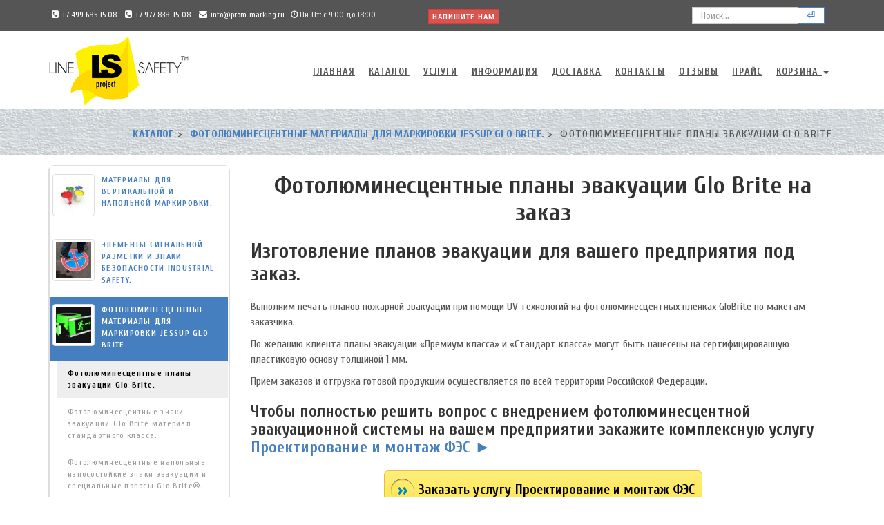

--- FILE ---
content_type: text/html; charset=UTF-8
request_url: https://prom-marking.ru/catalog/fes/fotolyuminesczentnyie-planyi-evakuaczii/
body_size: 13774
content:
<!DOCTYPE html>
<html lang="ru">
<head>
    <meta charset="UTF-8">
<meta name="robots" content="all">
<meta name="googlebot" content="all">
<meta name="viewport" content="width=device-width, initial-scale=1">
<meta name="description" content="Фотолюминесцентные планы эвакуации на высококачественном материале Glo Brite. Соответствуют требованиям ГОСТ. Изготовление на заказ. Интернет-магазин. Низкие цены. Доставка по Москве, МО и России.">
<meta name="keywords" content="Фотолюминесцентные планы эвакуации Glo Brite."> 
<meta name="author" content="Магазин материалов для маркировки – https://prom-marking.ru/">

<base href="https://prom-marking.ru/" />
<title>Планы эвакуации фотолюминесцентные Glo Brite изготовление на заказ</title>
<link href="//fonts.googleapis.com/css?family=Cuprum:400,400italic,700,700italic&amp;subset=cyrillic,latin" rel="stylesheet" type="text/css">
<link href='//fonts.googleapis.com/css?family=Roboto:400,100,100italic,300,300italic,500,700,800' rel='stylesheet' type='text/css'>
<link href="//fonts.googleapis.com/icon?family=Material+Icons" rel="stylesheet">

<link rel="stylesheet" href="/assets/components/fontawesome/4.3.0/css/font-awesome.min.css">
<link rel="stylesheet" href="css/bootstrap.min.css">
<link href="css/animate.css" rel="stylesheet">
<link href="css/style.blue.css" rel="stylesheet" id="theme-stylesheet">
<link href="css/jquery.fancybox.css" rel="stylesheet">
<link href="css/theme.css" rel="stylesheet">
<link href="css/jquery.carousel-3d.default.css" rel="stylesheet">
<!--<link href="css/blue.css" rel="stylesheet">-->

<!-- owl carousel css -->
<link href="css/owl.carousel.css" rel="stylesheet">
<link href="css/owl.theme.css" rel="stylesheet">
<link href="css/custom.css?v=210713-1" rel="stylesheet">

<!-- Responsivity for older IE -->
<!--[if lt IE 9]>
    <script src="https://oss.maxcdn.com/html5shiv/3.7.2/html5shiv.min.js"></script>
    <script src="https://oss.maxcdn.com/respond/1.4.2/respond.min.js"></script>
<![endif]-->

<!-- Favicon and apple touch icons-->
<link rel="shortcut icon" href="favicon.ico" type="image/x-icon" />
<link rel="apple-touch-icon" href="img/apple-touch-icon.png" />
<link rel="apple-touch-icon" sizes="57x57" href="img/apple-touch-icon-57x57.png" />
<link rel="apple-touch-icon" sizes="72x72" href="img/apple-touch-icon-72x72.png" />
<link rel="apple-touch-icon" sizes="76x76" href="img/apple-touch-icon-76x76.png" />
<link rel="apple-touch-icon" sizes="114x114" href="img/apple-touch-icon-114x114.png" />
<link rel="apple-touch-icon" sizes="120x120" href="img/apple-touch-icon-120x120.png" />
<link rel="apple-touch-icon" sizes="144x144" href="img/apple-touch-icon-144x144.png" />
<link rel="apple-touch-icon" sizes="152x152" href="img/apple-touch-icon-152x152.png" />
<link rel="canonical" href="https://prom-marking.ru/catalog/fes/fotolyuminesczentnyie-planyi-evakuaczii/"/>

<meta name="robots" content="all">
<meta name="googlebot" content="all">

<meta property="og:title" content="Планы эвакуации фотолюминесцентные Glo Brite изготовление на заказ">
<meta property="og:type" content="article">
<meta property="og:image" content="https://prom-marking.ru/images/10.gif">
<meta property="og:site_name" content="Магазин материалов для маркировки">
<meta property="og:locale" content="ru_RU">
<meta property="og:description" content="Фотолюминесцентные планы эвакуации на высококачественном материале Glo Brite. Соответствуют требованиям ГОСТ. Изготовление на заказ. Интернет-магазин. Низкие цены. Доставка по Москве, МО и России.">
<meta property="og:url" content="https://prom-marking.ru/catalog/fes/fotolyuminesczentnyie-planyi-evakuaczii/">

<script async src='https://www.google.com/recaptcha/api.js'></script>

<!-- Global site tag (gtag.js) - Google Analytics -->
<script async src="https://www.googletagmanager.com/gtag/js?id=G-QFBMZT1DVD"></script>
<script>
  window.dataLayer = window.dataLayer || [];
  function gtag(){ dataLayer.push(arguments); }
  gtag('js', new Date());

  gtag('config', 'G-QFBMZT1DVD');
</script>

<script type="application/ld+json">
{
 "@context": "http://schema.org",
 "@type": "BreadcrumbList",
 "itemListElement":
[ {
   "@type": "ListItem",
   "position": 1,
   "name": "Главная",
   "item": "https://prom-marking.ru/index.html"
 },
{
   "@type": "ListItem",
   "position": 2,
   "name": "Каталог",
   "item": "https://prom-marking.ru/catalog/"
 },
{
   "@type": "ListItem",
   "position": 3,
   "name": "Фотолюминесцентные материалы для маркировки Jessup Glo Brite.",
   "item": "https://prom-marking.ru/catalog/fes/"
 },
{
   "@type": "ListItem",
   "position": 4,
   "name": "Фотолюминесцентные планы эвакуации Glo Brite.",
   "item": "https://prom-marking.ru/catalog/fes/fotolyuminesczentnyie-planyi-evakuaczii/"
 } ]
}
</script>







<link rel="stylesheet" href="/assets/components/minishop2/css/web/default.css?v=d62e73368c" type="text/css" />
<script type="text/javascript">miniShop2Config = {"cssUrl":"\/assets\/components\/minishop2\/css\/web\/","jsUrl":"\/assets\/components\/minishop2\/js\/web\/","actionUrl":"\/assets\/components\/minishop2\/action.php","ctx":"web","close_all_message":"\u0437\u0430\u043a\u0440\u044b\u0442\u044c \u0432\u0441\u0435","price_format":[2,"."," "],"price_format_no_zeros":true,"weight_format":[3,"."," "],"weight_format_no_zeros":true};</script>
<link rel="stylesheet" href="/assets/components/msoptionsprice/css/web/default.css?v=6e4d06b7" type="text/css" />
<script type="text/javascript">msOptionsPriceConfig={"assetsBaseUrl":"\/assets\/","assetsUrl":"\/assets\/components\/msoptionsprice\/","actionUrl":"\/assets\/components\/msoptionsprice\/action.php","allow_zero_cost":false,"allow_zero_old_cost":true,"allow_zero_mass":false,"allow_zero_article":false,"allow_zero_count":false,"allow_remains":false,"miniShop2":{"version":"2.5.0-pl"},"ctx":"web","version":"2.5.20-beta"};</script>
<link rel="canonical" href="https://prom-marking.ru/catalog/fes/fotolyuminesczentnyie-planyi-evakuaczii/"/>
</head>
<body>
    <div id="all">
        <header>
            <div id="top">
    <div class="container">
        <div class="row">
            <div class="col-sm-7 contact">
                <p class="hidden-sm hidden-xs">
                    <a href="tel:+7 499 685 15 08"><i class="fa fa-phone-square"></i>+7 499 685 15 08</a>&nbsp;
                    <a href="tel:+7 977 838-15-08"><i class="fa fa-phone-square"></i>+7 977 838-15-08</a>&nbsp;
                    <a href="&#x6d;&#x61;&#x69;&#108;t&#x6f;&#58;&#x69;&#110;&#102;&#x6f;&#x40;&#112;&#x72;&#x6f;&#x6d;&#45;&#109;a&#114;&#107;&#x69;&#x6e;&#103;&#x2e;&#114;&#x75;"><i class="fa fa-envelope"></i>&#105;&#110;&#102;&#x6f;&#x40;&#112;&#114;&#111;&#x6d;&#x2d;&#x6d;&#x61;&#x72;&#x6b;&#x69;&#x6e;&#103;&#x2e;&#114;&#117;</a>
                    &nbsp;&nbsp;<i class="fa fa-clock-o"></i>&nbsp;Пн-Пт: с 9:00 до 18:00
                    &nbsp;&nbsp;<a href="contacts.html#map" class="btn btn-danger btn-xs pull-right">Напишите нам</a>
                </p>
                <p class="hidden-md hidden-lg">
                    <a href="contacts.html" data-animate-hover="pulse"><i class="fa fa-phone-square"></i></a>  
                    <a href="&#x6d;&#97;i&#x6c;&#116;&#x6f;:i&#x6e;&#102;&#x6f;&#64;&#112;&#114;&#x6f;&#x6d;&#45;&#109;&#97;&#114;&#x6b;&#105;&#110;&#103;.&#114;&#x75;" data-animate-hover="pulse"><i class="fa fa-envelope"></i></a>
                </p>
            </div>
            <div class="col-sm-5">
                <form class="navbar-form pull-right top_search" role="search" method='get' action="search-results.html">
                    <div class="input-group">
                        <input type="text" class="form-control" placeholder="Поиск..." name="search" >
                        <input type="hidden" name="id" value="602">
                        <span class="input-group-btn">
                            <button type="submit" class="btn btn-template-main">⏎</button>
                        </span>
                    </div>
                </form>
            </div>
        </div>
    </div>
</div>

            <div class="navbar-affixed-top" data-spy="affix" data-offset-top="200">
    <div class="navbar navbar-default yamm" role="navigation" id="navbar">
        <div class="container">
            <div class="navbar-header">
                <a class="navbar-brand home" href="index.html">
                    <img src="img/line-safety-logo-tm.png" alt="Магазин материалов для маркировки logo" class="hidden-xs hidden-sm biglogo">
                    <!-- <img src="images/LS-xmas.png" alt="Магазин материалов для маркировки logo" class="hidden-xs hidden-sm biglogo"> -->
                    <img src="images/logo-small.png" alt="Магазин материалов для маркировки logo" class="visible-xs visible-sm"><span class="sr-only">Universal - go to homepage</span>
                </a>
                <div class="navbar-buttons">
                    <button type="button" class="navbar-toggle btn-template-main" data-toggle="collapse" data-target="#navigation">
                        Меню
                        <i class="fa fa-align-justify"></i>
                    </button>
                </div>
            </div><!--/.navbar-header -->
            
            <div class="navbar-collapse collapse" id="navigation">
                <ul class="nav navbar-nav navbar-right">
                    <li class=""><a href="/">Главная</a></li>
                    <li class=""><a href="catalog/" title="Средства для маркировки складов и помещений: полный каталог" >Каталог</a></li>
                    <li class=""><a href="uslugi/">Услуги</a></li>
                    <li class=""><a href="informacziya/">Информация</a></li>
                    <li class=""><a href="informacziya/delivery.html">Доставка</a></li>
                    <!-- <li class=""><a href="informacziya/delivery.html">Доставка</a></li> -->
                    <!--<li class=""><a href="informacziya/news/">Новости</a></li>-->
                    <li class=""><a href="contacts.html">Контакты</a></li>
                    <li class=""><a href="reviews/">Отзывы</a></li>
                    <!--<li class=""><a href="informacziya/vakansii.html">Вакансии</a></li>-->
                    <li class=""><a href="prajs.html">Прайс</a></li>
                    <li class=" dropdown use-yamm yamm-fw">
                        <a class="dropdown-toggle" data-toggle="dropdown" aria-expanded="false" href="cart.html">
                            <span class="badge ms2_total_count"></span>
                            Корзина
                            <b class="caret"></b>
                        </a>
                        <ul class="dropdown-menu">
                            <li>
                                <div class="yamm-content">
                                    <div class="row">
                                        <div class="col-sm-6">
                                            <img class="img img-responsive" src="images/shopping-cart-with-bulk-boxes.jpg" alt="Корзина покупок">
                                        </div>
                                        <div class="col-sm-6">
                                            <div id="msMiniCart" >
	<div class="empty">
		<p class="h5"><i class="glyphicon glyphicon-shopping-cart"></i> Корзина</p>
		Вы еще ничего не выбрали
	</div>
	<div class="not_empty">
		<p class="h5"><i class="glyphicon glyphicon-shopping-cart"></i> Корзина</p>
		Всего товаров:: <strong class="ms2_total_count">0</strong> шт.,
		на сумму:: <strong class="ms2_total_cost">0</strong> руб.
	</div>
</div>
                                            <hr />
                                            <a href="cart.html" class="btn btn-block btn-danger color-white">
                                                Перейти к оформлению заказа
                                            </a>
                                        </div>
                                    </div>
                                    
                                </div>
                            </li>
                        </ul>
                    </li>
                </ul>
            </div><!--/.nav-collapse -->
        </div>
    </div>
    <!-- /#navbar -->
</div>


        </header>
        
        <div id="heading-breadcrumbs">
    <div class="container">
        <div class="row">
            <div class="col-xs-12">
                    <ul class="breadcrumb"><li><a href="catalog/">Каталог</a></li><li><a href="catalog/fes/">Фотолюминесцентные материалы для маркировки Jessup Glo Brite.</a></li><li>Фотолюминесцентные планы эвакуации Glo Brite.</li></div>
                </div>
            
        </div>
    </div>
</div>
        <div id="content">
            <div class="container">
                <div class="row">
                    <div class="col-sm-9 col-md-push-3"><!-- *** RIGHT COLUMN ***_________________________________________________________ -->
                        
                        <h1 class="text-center" title="Фотолюминесцентные планы эвакуации Glo Brite.">Фотолюминесцентные планы эвакуации Glo Brite на заказ</h1>
                        
                        
                        
                        
                        
                        
                        <h2>Изготовление планов эвакуации для вашего предприятия под заказ.</h2>
<p>Выполним печать планов пожарной эвакуации при помощи UV технологий на фотолюминесцентных пленках GloBrite по макетам заказчика.</p>
<p>По желанию клиента планы эвакуации «Премиум класса» и «Стандарт класса» могут быть нанесены на сертифицированную пластиковую основу толщиной 1 мм.</p>
<p>Прием заказов и отгрузка готовой продукции осуществляется по всей территории Российской Федерации.</p>
<h3>Чтобы полностью решить вопрос с внедрением фотолюминесцентной эвакуационной системы на вашем предприятии закажите комплексную услугу<br /><a title="Проектирование и монтаж ФЭС" href="uslugi/proektirovanie-i-montazh-fes.html" target="_blank">Проектирование и монтаж ФЭС ►</a></h3>
<p style="text-align: center;"><a class="btn btn-yellow" title="Проектирование и монтаж ФЭС" href="uslugi/proektirovanie-i-montazh-fes.html" target="_blank">Заказать услугу Проектирование и монтаж ФЭС</a></p>
                        
                        
                        
                        
                        
                        <div class="col-md-4 col-sm-6 ms2_product">
    <div class="product">
        <div class="image">
            <a href="catalog/fes/fotolyuminesczentnyie-planyi-evakuaczii/fotolyuminesczentnyij-plan-standartnyij-klass.html" title="Фотолюминесцентные планы эвакуации на материале Glo Brite® 7560RU-S. Стандартный класс">
                <img src="/assets/components/phpthumbof/cache/7560rus.4f589f4779bbac7a229dfb925fa3196a.webp" class="img img-responsive center-block" alt="Купить Фотолюминесцентные планы эвакуации на материале Glo Brite® 7560RU-S. Стандартный класс" title="Купить Фотолюминесцентные планы эвакуации на материале Glo Brite® 7560RU-S. Стандартный класс" />
            </a>
        </div>
        <div class="text">
            <form method="post" class="msoptionsprice-product ms2_form form-horizontal deal_art_624">
                <div class="well well-sm good-title same_height">
                    <div class="label label-primary articul">
                        Арт:&nbsp;<span class="msoptionsprice-article msoptionsprice-624">7560RU-S-1</span>
                    </div>
                    
                    <a href="catalog/fes/fotolyuminesczentnyie-planyi-evakuaczii/fotolyuminesczentnyij-plan-standartnyij-klass.html" style="margin-bottom: 10px;"><span class="h5 msoptionsprice-name msoptionsprice-624">Фотолюминесцентные планы эвакуации на материале Glo Brite® 7560RU-S. Стандартный класс</span></a>  
                    <div class="good-info">
                        <p class="h1 good-popover text-warning " 
                            data-content="Фотолюминесцентные планы эвакуации на материале Glo Brite&reg; (срок службы 10 лет) Стандартный класс из высококачественных материалов. Соответствует требованиям ГОСТ P 12.4.026-2001, P12.2143-2009." 
                            rel="popover" 
                            data-container="body"
                            data-placement="bottom"> 
                            <span class="glyphicon glyphicon-info-sign text-muted" aria-hidden="true"></span>                        
                        </p>
                    </div>
                </div>

		        <div class="form-group row align-items-center">
        <label class="col-6 col-md-3 text-right text-md-left col-form-label" for="option_color">Цвет:</label>
        <div class="col-6 col-md-9">
            <select name="options[color]" class="form-control col-md-6" id="option_color">
                <option value="фотолюминесцентный">фотолюминесцентный</option>            </select>
        </div>
    </div>
    <div class="form-group row align-items-center">
        <label class="col-6 col-md-3 text-right text-md-left col-form-label" for="option_size">Размер:</label>
        <div class="col-6 col-md-9">
            <select name="options[size]" class="form-control col-md-6" id="option_size">
                <option value="400 х 300 мм">400 х 300 мм</option><option value="600 х 400 мм">600 х 400 мм</option>            </select>
        </div>
    </div>
    			<div class="form-group form-inline">
    				<label class="col-sm-3 control-label" for="price-for-624">
    				    Цена:<br /><span style="font-size: 7px;">с НДС-20%</span>
    				</label>
    				<div class="col-sm-9 text-left">
    			        <strong class="form-control">
        			        <span id="price-for-624" class="msop2 msoptionsprice-cost msoptionsprice-624 product-624" title="Цена на Фотолюминесцентные планы эвакуации на материале Glo Brite® 7560RU-S. Стандартный класс">1 419</span> руб.
        			    </strong>
        			    
    				</div>
    			</div>

    			<div class="row">
    			    <div class="col-xs-8">
    			        <button class="btn btn-danger btn-block submitter" gid="624" type="submit" name="ms2_action" value="cart/add">
        			        Купить
        			    </button>    
    			    </div>
    			    <div class="col-xs-4">
                        <input class="form-control" type="number" name="count" value="1" min="1" step="1" title="Количество товара для заказа" />
    			    </div>
    			</div>
    			<input type="hidden" name="id" value="624">
            </form>
        </div>
        
        <div class="ribbon sale" title="Часто покупают: Фотолюминесцентные планы эвакуации на материале Glo Brite® 7560RU-S. Стандартный класс">
                <div class="theribbon"><small><small>Популярный</small></small></div>
                <div class="ribbon-background"></div>
            </div>
        
        
    </div>   
</div>
<div class="col-md-4 col-sm-6 ms2_product">
    <div class="product">
        <div class="image">
            <a href="catalog/fes/fotolyuminesczentnyie-planyi-evakuaczii/ehvakuacii-glo-brite-standart-plastik.html" title="Фотолюминесцентные планы эвакуации на материале Glo Brite® 7560TF стандарт пластик.">
                <img src="/assets/components/phpthumbof/cache/7560rutf.0e40bf676b57ec59d4e09d79e11af2b6.webp" class="img img-responsive center-block" alt="Купить Фотолюминесцентные планы эвакуации на материале Glo Brite® 7560TF стандарт пластик." title="Купить Фотолюминесцентные планы эвакуации на материале Glo Brite® 7560TF стандарт пластик." />
            </a>
        </div>
        <div class="text">
            <form method="post" class="msoptionsprice-product ms2_form form-horizontal deal_art_626">
                <div class="well well-sm good-title same_height">
                    <div class="label label-primary articul">
                        Арт:&nbsp;<span class="msoptionsprice-article msoptionsprice-626">7560RU-SP-1</span>
                    </div>
                    
                    <a href="catalog/fes/fotolyuminesczentnyie-planyi-evakuaczii/ehvakuacii-glo-brite-standart-plastik.html" style="margin-bottom: 10px;"><span class="h5 msoptionsprice-name msoptionsprice-626">Фотолюминесцентные планы эвакуации на материале Glo Brite® 7560TF стандарт пластик.</span></a>  
                    <div class="good-info">
                        <p class="h1 good-popover text-warning " 
                            data-content="Фотолюминесцентные планы эвакуации на материале Glo Brite&reg; Стандартный пластик из высококачественных материалов с подложкой из сертифицированного пластика. (срок службы 10 лет) Соответствует требованиям ГОСТ P 12.4.026-2001, P12.2143-2009." 
                            rel="popover" 
                            data-container="body"
                            data-placement="bottom"> 
                            <span class="glyphicon glyphicon-info-sign text-muted" aria-hidden="true"></span>                        
                        </p>
                    </div>
                </div>

		        <div class="form-group row align-items-center">
        <label class="col-6 col-md-3 text-right text-md-left col-form-label" for="option_color">Цвет:</label>
        <div class="col-6 col-md-9">
            <select name="options[color]" class="form-control col-md-6" id="option_color">
                <option value="фотолюминесцентный">фотолюминесцентный</option>            </select>
        </div>
    </div>
    <div class="form-group row align-items-center">
        <label class="col-6 col-md-3 text-right text-md-left col-form-label" for="option_size">Размер:</label>
        <div class="col-6 col-md-9">
            <select name="options[size]" class="form-control col-md-6" id="option_size">
                <option value="400 х 300 мм">400 х 300 мм</option><option value="600 х 400 мм">600 х 400 мм</option>            </select>
        </div>
    </div>
    			<div class="form-group form-inline">
    				<label class="col-sm-3 control-label" for="price-for-626">
    				    Цена:<br /><span style="font-size: 7px;">с НДС-20%</span>
    				</label>
    				<div class="col-sm-9 text-left">
    			        <strong class="form-control">
        			        <span id="price-for-626" class="msop2 msoptionsprice-cost msoptionsprice-626 product-626" title="Цена на Фотолюминесцентные планы эвакуации на материале Glo Brite® 7560TF стандарт пластик.">1 897</span> руб.
        			    </strong>
        			    
    				</div>
    			</div>

    			<div class="row">
    			    <div class="col-xs-8">
    			        <button class="btn btn-danger btn-block submitter" gid="626" type="submit" name="ms2_action" value="cart/add">
        			        Купить
        			    </button>    
    			    </div>
    			    <div class="col-xs-4">
                        <input class="form-control" type="number" name="count" value="1" min="1" step="1" title="Количество товара для заказа" />
    			    </div>
    			</div>
    			<input type="hidden" name="id" value="626">
            </form>
        </div>
        
        
        
    </div>   
</div>

<ul class="pagination"></ul>
<p><img src="images/GB2.jpg" alt="Купить фотолюминесцентные планы эвакуации Glo Brite." width="100%" /></p>

                        <div class="clearfix"></div>
                        
                        <p style="text-align: center;"><a class="btn btn-yellow-right" title="Проектирование и монтаж ФЭС" href="uslugi/proektirovanie-i-montazh-fes.html" target="_blank">Закажите услугу Проектирование и монтаж ФЭС</a></p>
                        <p class="h3 my-3">Ответы на часто задаваемые вопросы (FAQ).</p>
<div class="accordion md-accordion panel-group" id="accordion-faq" role="tablist" aria-multiselectable="true">
<div class="card panel panel-default shadowed with-border" itemscope itemtype="http://schema.org/Question">
    <div class="card-header panel-heading" role="tab" id="heading-1">
        <div class="panel-title">
            <a data-toggle="collapse" data-parent="#accordion-faq" href="#collapse-1" aria-expanded="true" aria-controls="collapse-1">
                <p class="h4 my-0" itemprop="name">
                  Сколько необходимо планов эвакуации на этаж? <i class="fa fa-angle-down rotate-icon"></i>
                </p>
            </a>    
        </div>
      
    </div>

    <div id="collapse-1" class="collapse panel-collapse" role="tabpanel" aria-labelledby="heading-1"
      data-parent="#accordion-faq">
      <div class="card-body panel-body" itemprop="acceptedAnswer" itemscope itemtype="http://schema.org/Answer">
        <p>В ГОСТ Р 12.2.143-2009 и других нормативных документах по пожарной безопасности нет конкретных норм по количеству планов на этаж или помещение.</p>
<p>Специалисты рекомендуют размещать несколько планов эвакуации в зависимости от площади помещения и длины этажных коридоров. Так чтобы их было видно с любой точки.<br /> Также в местах выхода на этаж с лестниц или из лифтов, тогда работники обратят на них свое внимание и в случае пожара будут знать где они находятся.</p>
<p style="padding-left: 30px;"><em>Анастасия – специалист компании Line Safety™.</em></p>
      </div>
    </div>

</div><div class="card panel panel-default shadowed with-border" itemscope itemtype="http://schema.org/Question">
    <div class="card-header panel-heading" role="tab" id="heading-2">
        <div class="panel-title">
            <a data-toggle="collapse" data-parent="#accordion-faq" href="#collapse-2" aria-expanded="true" aria-controls="collapse-2">
                <p class="h4 my-0" itemprop="name">
                  Должны ли планы эвакуации быть в рамке, и под стеклом? <i class="fa fa-angle-down rotate-icon"></i>
                </p>
            </a>    
        </div>
      
    </div>

    <div id="collapse-2" class="collapse panel-collapse" role="tabpanel" aria-labelledby="heading-2"
      data-parent="#accordion-faq">
      <div class="card-body panel-body" itemprop="acceptedAnswer" itemscope itemtype="http://schema.org/Answer">
        <p>Размещение планов эвакуации под стеклом, категорически запрещено, также, как и их ламинирование.</p>
<p>Мы не рекомендуем устанавливать планы эвакуации в рамках<br /> и предлагаем более эффективное решение – планы на прочной пленке с самоклеящимся слоем.<br /> Это выгодно по цене и вы сможете установить их самостоятельно.</p>
<p>Если стена неровная план можно наклеить на любой пластик и прикрепить с помощью дюбелей.</p>
<p style="padding-left: 30px;"><em>Дмитрий – специалист компании Line Safety™.</em></p>
      </div>
    </div>

</div>
</div>
                        
                    </div><!-- /.col-md-9 --><!-- *** RIGHT COLUMN END *** -->
                    <div class="col-sm-3 col-md-pull-9"><!-- *** LEFT COLUMN ***_________________________________________________________ -->
                        <div class="bordered">
    
    <div class="panel panel-default sidebar-menu">
        <!--<a href="http://line-safety.biz/news/vyistavka-cemat-russia.html"><img style="margin-bottom: 20px;" class="img-thumbnail col-xs-12" src="images/2017/cemat-sq.gif" alt="Баннер выставки СеМАТ"></a>-->
        <!--<a href="popup.html"><img style="margin-bottom: 20px;" class="img-thumbnail col-xs-12" src="images/2017/cemat-sq.gif" alt="Баннер выставки СеМАТ"></a>-->
        <div class="clearfix"></div>
        <div class="panel-body" id="left_menu">
            <ul class="nav nav-pills nav-stacked category-menu outerClass"><li class="first">
    <a  href="catalog/materialyi-dlya-sozdaniya-markirovki/"  ">
        <div class="row">
            <div class="col-xs-3 padding-left-3">
                <img class="img img-thumbnail img-responsive" src="/assets/components/phpthumbof/cache/kraska1.5a527a68fe64ae58d5555691d8d06448.jpg" title="Материалы для сигнальной разметки складов и производственных помещений" alt="Материалы для вертикальной и напольной маркировки.">
            </div>
            <div class="col-xs-9 menutext">Материалы для вертикальной и напольной маркировки.</div>
        </div>
    </a>
    
    
    
    
</li><li>
    <a  href="catalog/elementi-signalnoy-razmetki/"  ">
        <div class="row">
            <div class="col-xs-3 padding-left-3">
                <img class="img img-thumbnail img-responsive" src="/assets/components/phpthumbof/cache/AA5-1.5a527a68fe64ae58d5555691d8d06448.jpg" title="Элементы и знаки безопасности обозначения опасных зон Industrial Safety®" alt="Элементы сигнальной разметки и знаки безопасности Industrial Safety.">
            </div>
            <div class="col-xs-9 menutext">Элементы сигнальной разметки и знаки безопасности Industrial Safety.</div>
        </div>
    </a>
    
    
    
    
</li><li class="active">
    <a  href="catalog/fes/"  ">
        <div class="row">
            <div class="col-xs-3 padding-left-3">
                <img class="img img-thumbnail img-responsive" src="/assets/components/phpthumbof/cache/2.f35d8d423afca6230b9970e6d1b2d368.gif" title="Фотолюминесцентные материалы для маркировки и разметки Jessup Glo Brite" alt="Фотолюминесцентные материалы для маркировки Jessup Glo Brite.">
            </div>
            <div class="col-xs-9 menutext">Фотолюминесцентные материалы для маркировки Jessup Glo Brite.</div>
        </div>
    </a>
    
    
    
    
        <ul class="nav nav-pills nav-stacked category-menu outerClass"><li class="first active">
    <a class="active_menu_item1" href="catalog/fes/fotolyuminesczentnyie-planyi-evakuaczii/" >
        Фотолюминесцентные планы эвакуации Glo Brite.
    </a>
    
    
    
        
    
    
</li><li>
    <a  href="catalog/fes/fotolyuminesczentnyie-znaki-evakuaczii-glo-brite-material-standartnogo-klassa/" >
        Фотолюминесцентные знаки эвакуации Glo Brite материал стандартного класса.
    </a>
    
    
    
    
</li><li>
    <a  href="catalog/fes/fotolyuminesczentnyie-napolnyie-iznosostojkie-znaki-evakuaczii-i-speczialnyie-polosyi-glo-brite/" >
        Фотолюминесцентные напольные износостойкие знаки эвакуации и специальные полосы Glo Brite®.
    </a>
    
    
    
    
</li><li>
    <a  href="catalog/fes/fotolyuminesczentnyie-znaki-evakuaczii-glo-brite-premium-klass/" >
        Фотолюминесцентные знаки эвакуации Glo Brite Стандарт пластик.
    </a>
    
    
    
    
</li><li>
    <a  href="catalog/fes/fotolyuminesczentnyie-znaki-pozharnoj-bezopasnosti-glo-brite®/" >
        Фотолюминесцентные знаки пожарной безопасности Glo Brite стандартного класса.
    </a>
    
    
    
    
</li><li>
    <a  href="catalog/fes/fotolyuminesczentnyie-znaki-evakuaczii-glo-brite-standart-plastik/" >
        Фотолюминесцентные знаки пожарной безопасности Glo Brite – материал сертифицированный пластик 1,0 мм.
    </a>
    
    
    
    
</li><li>
    <a  href="catalog/fes/fotolyuminesczentnyie-znaki-pozharnoj-bezopasnosti-glo-brite-material-premium/" >
        Фотолюминесцентные таблички с указанием способа открытия дверей Glo Brite – материал премиум класса.
    </a>
    
    
    
    
</li><li>
    <a  href="catalog/fes/fotolyuminesczentnyie-lentyi-glo-brite/" >
        Фотолюминесцентные ленты Glo Brite.
    </a>
    
    
    
    
</li><li class="last">
    <a  href="catalog/fes/aksessuary-dlya-ustanovki-ehlementov-fes-glo-brite/" >
        Аксессуары для установки элементов ФЭС Glo Brite.
    </a>
    
    
    
    
</li></ul>
    
</li><li>
    <a  href="catalog/fotolyuminesczentnyie-materialyi-dlya-markirovki-ekonom/"  ">
        <div class="row">
            <div class="col-xs-3 padding-left-3">
                <img class="img img-thumbnail img-responsive" src="/assets/components/phpthumbof/cache/015_big.be960ad3e2c871f9ba254501759803d3.jpg" title="Фотолюминесцентные материалы для создания ФЭС эконом" alt="Фотолюминесцентные материалы для создания ФЭС эконом.">
            </div>
            <div class="col-xs-9 menutext">Фотолюминесцентные материалы для создания ФЭС эконом.</div>
        </div>
    </a>
    
    
    
    
</li><li>
    <a  href="catalog/preduprezhdayushhie-zashhitnyie-profili/"  ">
        <div class="row">
            <div class="col-xs-3 padding-left-3">
                <img class="img img-thumbnail img-responsive" src="/assets/components/phpthumbof/cache/422b0845.5a527a68fe64ae58d5555691d8d06448.jpg" title="Предупреждающие защитные демпферы для обозначения опасных мест и защиты от травматизма" alt="Предупреждающие защитные мягкие демпферы.">
            </div>
            <div class="col-xs-9 menutext">Предупреждающие защитные мягкие демпферы.</div>
        </div>
    </a>
    
    
    
    
</li><li>
    <a  href="catalog/kolesootbojniki-i-ograzhdeniya-iz-udaroprochnogo-plastika-polysafe/"  ">
        <div class="row">
            <div class="col-xs-3 padding-left-3">
                <img class="img img-thumbnail img-responsive" src="/assets/components/phpthumbof/cache/Zachita_polisefe.5a527a68fe64ae58d5555691d8d06448.jpg" title="Колесоотбойники и ограждения из ударопрочного пластика POLYSAFE" alt="Колесоотбойники и ограждения из ударопрочного пластика POLYSAFE.">
            </div>
            <div class="col-xs-9 menutext">Колесоотбойники и ограждения из ударопрочного пластика POLYSAFE.</div>
        </div>
    </a>
    
    
    
    
</li><li>
    <a  href="catalog/ograzhdeniya-polimer-p-mat/"  ">
        <div class="row">
            <div class="col-xs-3 padding-left-3">
                <img class="img img-thumbnail img-responsive" src="/assets/components/phpthumbof/cache/ograzhdeniya-p-mat%20-z.32ac5c84c60cffd302218fea73ac822c.jpg" title="Ограждения полимерные ударопрочные П-МАТ" alt="Ограждения полимерные ударопрочные П-МАТ">
            </div>
            <div class="col-xs-9 menutext">Ограждения полимерные ударопрочные П-МАТ</div>
        </div>
    </a>
    
    
    
    
</li><li>
    <a  href="catalog/bampers/"  ">
        <div class="row">
            <div class="col-xs-3 padding-left-3">
                <img class="img img-thumbnail img-responsive" src="/assets/components/phpthumbof/cache/otb1.5a527a68fe64ae58d5555691d8d06448.jpg" title="Колесоотбойники и ограждения для защиты от наезда транспорта" alt="Колесоотбойники и ограждения для защиты от наезда транспорта.">
            </div>
            <div class="col-xs-9 menutext">Колесоотбойники и ограждения для защиты от наезда транспорта.</div>
        </div>
    </a>
    
    
    
    
</li><li>
    <a  href="catalog/zashhitnyie-konstrukczii-dlya-sten-i-uglov/"  ">
        <div class="row">
            <div class="col-xs-3 padding-left-3">
                <img class="img img-thumbnail img-responsive" src="/assets/components/phpthumbof/cache/corner2.d80831bdfdc0c8016e23fda6abb9e275.png" title="Защитные демпферы для стен и углов – негабариты" alt="Защитные демпферы для стен и углов.">
            </div>
            <div class="col-xs-9 menutext">Защитные демпферы для стен и углов.</div>
        </div>
    </a>
    
    
    
    
</li><li>
    <a  href="catalog/vremennyie-ograzhdeniya/"  ">
        <div class="row">
            <div class="col-xs-3 padding-left-3">
                <img class="img img-thumbnail img-responsive" src="/assets/components/phpthumbof/cache/zagrajdenie-1.d80831bdfdc0c8016e23fda6abb9e275.png" title="Системы ограждения" alt="Системы ограждения.">
            </div>
            <div class="col-xs-9 menutext">Системы ограждения.</div>
        </div>
    </a>
    
    
    
    
</li><li>
    <a  href="catalog/mirrors/"  ">
        <div class="row">
            <div class="col-xs-3 padding-left-3">
                <img class="img img-thumbnail img-responsive" src="/assets/components/phpthumbof/cache/zerkalo_uliza12.5a527a68fe64ae58d5555691d8d06448.jpg" title="Зеркала безопасности" alt="Зеркала безопасности.">
            </div>
            <div class="col-xs-9 menutext">Зеркала безопасности.</div>
        </div>
    </a>
    
    
    
    
</li><li>
    <a  href="catalog/lezhachij-policzejskij-idn/"  ">
        <div class="row">
            <div class="col-xs-3 padding-left-3">
                <img class="img img-thumbnail img-responsive" src="/assets/components/phpthumbof/cache/IDN-500_13.5a527a68fe64ae58d5555691d8d06448.jpg" title="Лежачие полицейские – искусственная дорожная неровность" alt="Лежачие полицейские ИДН.">
            </div>
            <div class="col-xs-9 menutext">Лежачие полицейские ИДН.</div>
        </div>
    </a>
    
    
    
    
</li><li>
    <a  href="catalog/sistemyi-ventilyaczii-iz-oczinkovannoj-stali/"  ">
        <div class="row">
            <div class="col-xs-3 padding-left-3">
                <img class="img img-thumbnail img-responsive" src="/assets/components/phpthumbof/cache/ventelyacia.3ae899c54603207b16b4872c7eb676f9.jpg" title="Системы вентиляции из оцинкованной стали" alt="Системы вентиляции из оцинкованной стали.">
            </div>
            <div class="col-xs-9 menutext">Системы вентиляции из оцинкованной стали.</div>
        </div>
    </a>
    
    
    
    
</li><li>
    <a  href="catalog/sushilnyie-shkafyi-dlya-speczodezhdyi/"  ">
        <div class="row">
            <div class="col-xs-3 padding-left-3">
                <img class="img img-thumbnail img-responsive" src="/assets/components/phpthumbof/cache/sh1.1b709d4dc7efd8d20d13e03c45e645a1.jpg" title="Сушильные шкафы для спецодежды" alt="Сушильные шкафы для спецодежды.">
            </div>
            <div class="col-xs-9 menutext">Сушильные шкафы для спецодежды.</div>
        </div>
    </a>
    
    
    
    
</li><li>
    <a  href="catalog/soputstvuyushhie-materialyi/"  ">
        <div class="row">
            <div class="col-xs-3 padding-left-3">
                <img class="img img-thumbnail img-responsive" src="/assets/components/phpthumbof/cache/images.5a527a68fe64ae58d5555691d8d06448.jpg" title="Сопутствующие материалы, инструмент, крепления, расходники" alt="Сопутствующие расходные материалы, инструмент.">
            </div>
            <div class="col-xs-9 menutext">Сопутствующие расходные материалы, инструмент.</div>
        </div>
    </a>
    
    
    
    
</li><li class="last">
    <a  href="https://notslippery.ru/catalog/"  ">
        <div class="row">
            <div class="col-xs-3 padding-left-3">
                <img class="img img-thumbnail img-responsive" src="/assets/components/phpthumbof/cache/NS-Cl.5a527a68fe64ae58d5555691d8d06448.jpg" title="Каталог противоскользящих материалов" alt="Каталог противоскользящих материалов">
            </div>
            <div class="col-xs-9 menutext">Каталог противоскользящих материалов</div>
        </div>
    </a>
    
    
    
    
</li></ul>
            <hr>
            <ul class="nav nav-pills nav-stacked category-menu outerClass"><li class="first">
    <a  href="uslugi/markirovka-zon-dvizheniya-texniki-i-personala/"  ">
        <div class="row">
            <div class="col-xs-3 padding-left-3">
                <img class="img img-thumbnail img-responsive" src="/assets/components/phpthumbof/cache/zebra5-1.5a527a68fe64ae58d5555691d8d06448.jpg" title="Разметка и маркировка зон движения техники и персонала на складах и цехах" alt="Разметка и маркировка зон движения техники и персонала.">
            </div>
            <div class="col-xs-9 menutext">Разметка и маркировка зон движения техники и персонала.</div>
        </div>
    </a>
    
    
    
    
</li><li>
    <a  href="uslugi/markirovka-yacheek-napolnogo-hraneniya.html"  ">
        <div class="row">
            <div class="col-xs-3 padding-left-3">
                <img class="img img-thumbnail img-responsive" src="/assets/components/phpthumbof/cache/%D0%AF%D1%87%D0%B5%D0%B9%D0%BA%D0%B8%20%D0%BD%D0%B0%D0%BF%D0%BE%D0%BB%D1%8C%D0%BD%D0%BE%D0%B3%D0%BE%20%D1%85%D1%80%D0%B0%D0%BD%D0%B5%D0%BD%D0%B8%D1%8F.3b2fbda57470804f45cf6eb75f6bfd3e.jpg" title="Разметка и маркировка ячеек напольного хранения на складах" alt="Разметка и маркировка ячеек напольного хранения на склада.">
            </div>
            <div class="col-xs-9 menutext">Разметка и маркировка ячеек напольного хранения на склада.</div>
        </div>
    </a>
    
    
    
    
</li><li>
    <a  href="uslugi/markirovka-opasnyix-zon-na-predpriyatii.html"  ">
        <div class="row">
            <div class="col-xs-3 padding-left-3">
                <img class="img img-thumbnail img-responsive" src="/assets/components/phpthumbof/cache/DSC03670.5a527a68fe64ae58d5555691d8d06448.jpg" title="Маркировка и разметка опасных зон на складе и промышленном предприятии" alt="Разметка и маркировка опасных зон на предприятии и складе.">
            </div>
            <div class="col-xs-9 menutext">Разметка и маркировка опасных зон на предприятии и складе.</div>
        </div>
    </a>
    
    
    
    
</li><li>
    <a  href="uslugi/proektirovanie-signalnoj-razmetki-markirovki-opasnyh-zon.html"  ">
        <div class="row">
            <div class="col-xs-3 padding-left-3">
                <img class="img img-thumbnail img-responsive" src="/assets/components/phpthumbof/cache/index_16.5a527a68fe64ae58d5555691d8d06448.jpg" title="Проектирование сигнальной разметки и маркировки опасных зон складов и цехов" alt="Проектирование сигнальной разметки опасных зон складов и цехов.">
            </div>
            <div class="col-xs-9 menutext">Проектирование сигнальной разметки опасных зон складов и цехов.</div>
        </div>
    </a>
    
    
    
    
</li><li>
    <a  href="uslugi/proektirovanie-i-montazh-fes.html"  ">
        <div class="row">
            <div class="col-xs-3 padding-left-3">
                <img class="img img-thumbnail img-responsive" src="/assets/components/phpthumbof/cache/%D0%A4%D0%AD%D0%A1mini1.d80831bdfdc0c8016e23fda6abb9e275.png" title="Проектирование и монтаж ФЭС" alt="Проектирование и монтаж ФЭС.">
            </div>
            <div class="col-xs-9 menutext">Проектирование и монтаж ФЭС.</div>
        </div>
    </a>
    
    
    
    
</li><li>
    <a  href="uslugi/podbor-raschet-i-montazh-vremennyie-i-staczionarnyie-ograzhdeniya.html"  ">
        <div class="row">
            <div class="col-xs-3 padding-left-3">
                <img class="img img-thumbnail img-responsive" src="/assets/components/phpthumbof/cache/otb1-1.5a527a68fe64ae58d5555691d8d06448.jpg" title="Подбор, расчет и монтаж временных и стационарных ограждений" alt="Подбор, расчет и монтаж временных и стационарных ограждений.">
            </div>
            <div class="col-xs-9 menutext">Подбор, расчет и монтаж временных и стационарных ограждений.</div>
        </div>
    </a>
    
    
    
    
</li><li class="last">
    <a  href="uslugi/vnedrenie-sistemy-lockout-tagout-loto.html"  ">
        <div class="row">
            <div class="col-xs-3 padding-left-3">
                <img class="img img-thumbnail img-responsive" src="/assets/components/phpthumbof/cache/sistema%20loto.0fb501eb4dce90544290780a0b8412b8.png" title="Внедрение системы LockOut TagOut LOTO" alt="Внедрение системы LockOut TagOut LOTO.">
            </div>
            <div class="col-xs-9 menutext">Внедрение системы LockOut TagOut LOTO.</div>
        </div>
    </a>
    
    
    
    
</li></ul>
        </div>
    </div>
</div>
<div class="bordered">
    <p class="m-1 h4"><a href="informacziya/" target="blank">Информация</a></p>
    <nav>
        <ul>
            <li><a href="informacziya/payments.html" target="_blank">Оплата</a></li>
            <li><a href="informacziya/delivery.html" target="_blank">Доставка</a></li>
            <li><a href="informacziya/o-kompanii.html" target="_blank">О компании</a></li>
            <li><a href="informacziya/faq.html" target="_blank">FAQ</a></li>
        </ul>
    </nav>
</div>
<div class="bordered">
    <p class="m-1 h4"><a href="informacziya/news/" target="blank">Новости компании</a></p>
    
    <div class="row">
    <div class="col-xs-12">
        <p class="h5 m-1">Новинка — ударопрочные полимерные ограждения П-МАТ.</p>
        <p class="small m-1">Представляем ударопрочные полимерные ограждения П-МАТ для защиты оборудования, элементов зданий и конструкций.</p>
        <a target="_blank" href="informacziya/news/udaroprochnyie-polimernyie-ograzhdeniya-p-mat.html" class="small m-1 mb-3 d-block" >Подробнее</a>
    </div>
</div>
</div>

<div class="bordered">
    <p class="m-1 h4"><a href="informacziya/articles/" target="blank">Актуальные статьи</a></p>
    
    <div class="row">
    <div class="col-xs-12">
        <p class="h5 m-1">Виды фотолюминесцентных материалов для создания ФЭС.</p>
        <p class="small m-1">Фотолюминесцентные материалы предназначены для внедрения ФЭС – фотолюминесцентной системы эвакуации людей.</p>
        <a target="_blank" href="informacziya/articles/vidyi-fotolyuminesczentnyix-materialov-fes.html" class="small m-1 mb-3 d-block" >Подробнее</a>
    </div>
</div>
</div>

                    </div> <!-- /.col-md-3 --><!-- *** LEFT COLUMN END *** -->
                </div>
            </div><!-- /.container -->
        </div><!-- /#content -->
        <hr>
        <!-- *** GET IT ***_________________________________________________________ -->
        <div id="get-it">
    <div class="container">
        <div class="col-md-8 col-sm-12">
            <p class="h4 text-left" style="color: #fff;
    text-transform: uppercase;
    letter-spacing: 0.08em;
    margin: 0 0 20px;">Нужно выполнить сигнальную или промышленную разметку цеха, склада или иного помещения?
            <br>Мы сделаем качественно, быстро и c гарантией!</p>
        </div>
        <div class="col-md-4 col-sm-12">
            <a href="contacts.html" class="btn btn-yellow-right">ОСТАВИТЬ ЗАЯВКУ</a>
        </div>
    </div>
</div>
        <!-- *** GET IT END *** -->

        <footer id="footer">
    <div class="container">
        <div class="col-sm-4">
            <!--<p class="h4" style="color: white">О нас.</p>-->
            <!--<p class="text-justify">Все, что нужно для разметки склада, парковки, цеха. Без посредников, со склада в Москве. Если нужна услуга разметки, не проблема: сделаем замеры, рассчитаем, спроектируем и выполним. Цены на товар включают НДС (20%).</p>-->
            <!--<p class="text-justify">А еще у нас бывают акции и скидки на товары!</p>-->
            <!--<hr>-->
            <ul class="nav nav-pills nav-stacked">
                <li><a style="color: white; margin: 0; padding-bottom: 5px;" class="h4" href="https://prom-marking.ru/">Главная</a></li>
                <li><a style="color: white; margin-top: 0; margin-bottom: 0; padding-top: 5px;" class="h4" href="uslugi/">Услуги</a>
                    <ul>
                        <li><a class="ml-1" href="uslugi/markirovka-zon-dvizheniya-texniki-i-personala/">Разметка зон движения техники и людей.</a></li>
                        <li><a class="ml-1" href="uslugi/markirovka-yacheek-napolnogo-hraneniya.html">Маркировка ячеек напольного хранения.</a></li>
                        <li><a class="ml-1" href="uslugi/markirovka-opasnyix-zon-na-predpriyatii.html">Разметка и маркировка опасных зон.</a></li>
                        <li><a class="ml-1" href="uslugi/proektirovanie-signalnoj-razmetki-markirovki-opasnyh-zon.html">Проектирование сигнальной разметки.</a></li>
                        <li><a class="ml-1" href="uslugi/proektirovanie-i-montazh-fes.html">Проектирование и монтаж ФЭС.</a></li>
                        <li><a class="ml-1" href="uslugi/vnedrenie-sistemy-lockout-tagout-loto.html">Внедрение LockOut TagOut, LOTO.</a></li>
                    </ul>
                </li>
            </ul>
        </div>
        <div class="col-sm-4">
            <ul class="nav nav-pills nav-stacked">
                <li><a style="color: white; margin-top: 0;" class="h4" href="catalog/">Каталог</a>
                    <ul>
                        <li><a class="ml-1" href="catalog/materialyi-dlya-sozdaniya-markirovki/lenta-signalnaya-dlya-razmetki/">Ленты сигнальные для разметки.</a></li>
                        <li><a class="ml-1" href="catalog/materialyi-dlya-sozdaniya-markirovki/paint/">Краски для напольной разметки.</a></li>
                        <li><a class="ml-1" href="catalog/elementi-signalnoy-razmetki/">Предупреждающие знаки безопасности.</a></li>
                        <li><a class="ml-1" href="catalog/fotolyuminesczentnyie-materialyi-dlya-markirovki-ekonom/">Фотолюминесцентные материалы ФЭС.</a></li>
                        <li><a class="ml-1" href="catalog/preduprezhdayushhie-zashhitnyie-profili/">Предупреждающие мягкие демпферы.</a></li>
                        <li><a class="ml-1" href="catalog/bampers/">Колесотбойники для стен и углов.</a></li>
                        <li><a class="ml-1" href="catalog/zashhitnyie-konstrukczii-dlya-sten-i-uglov/">Защитные демпферы для стен и углов.</a></li>
                        <li><a class="ml-1" href="catalog/vremennyie-ograzhdeniya/">Системы ограждения.</a></li>
                    </ul>
                </li>
            </ul>
        </div>
        <div class="col-sm-4">
            <p class="h4" style="color: white; margin-bottom: 20px;">Контакты.</p>
            <p><strong>ООО «Спецмонтаж Технолоджи».</strong>
                <br>127540 Россия, Москва, Керамический проезд, д.49, к.1
                <br><a style="color:#999;" href="tel:+7 499 685 15 08">+7 499 685 15 08</a>
            </p>
            <p><a style="color: white; margin-top: 0;" class="h4" href="contacts.html">Страница с контактами.</a></p>
            <p><a style="color: white; margin-top: 0;" class="h4" href="informacziya/o-kompanii.html">О компании.</a></p>
            <!--<a href="contacts.html" class="btn btn-small btn-template-main mt-1">Страница с контактами.</a>-->

        </div>
        
            
        <center style="width:100%;display:inline-block;margin-top:10px;color:#fff;">Информация носит справочный характер и не является публичной офертой.</center>
    </div>
</footer>
        
 <!--
0.0516 s - время на запросы к базе данных
175 - запросов к базе данных
0.1570 s - время на работу PHP скриптов
0.2086 s - общее время на генерацию страницы
cache - источник содержимого (база или кэш)
  -->        
        <div id="copyright">
    <div class="container">
        <div class="col-md-3">
            <p class="pull-left">&copy;&nbsp;<a href="https://prom-marking.ru/">Магазин материалов для маркировки</a>&nbsp;2015–2026</p>
        </div>
        <div class="col-md-3"><a href="sitemap.html">Карта сайта</a>&nbsp;|&nbsp;<a href="politika-konfidenczialnosti-zashhityi-informaczii-i-personalnyix-dannyix.html">Политика конфиденциальности</a></div>
        <div class="col-md-3 text-center"><!-- Yandex.Metrika informer -->
<a href="https://metrika.yandex.ru/stat/?id=34343525&amp;from=informer"
target="_blank" rel="nofollow"><img src="https://informer.yandex.ru/informer/34343525/3_0_FFFFFFFF_EFEFEFFF_0_pageviews"
style="width:88px; height:31px; border:0;" alt="Яндекс.Метрика" title="Яндекс.Метрика: данные за сегодня (просмотры, визиты и уникальные посетители)" class="ym-advanced-informer" data-cid="34343525" data-lang="ru" /></a>
<!-- /Yandex.Metrika informer -->

<!-- Yandex.Metrika counter -->
<script type="text/javascript" >
   (function(m,e,t,r,i,k,a){ m[i]=m[i]||function(){ (m[i].a=m[i].a||[]).push(arguments)};
   m[i].l=1*new Date();k=e.createElement(t),a=e.getElementsByTagName(t)[0],k.async=1,k.src=r,a.parentNode.insertBefore(k,a)})
   (window, document, "script", "https://mc.yandex.ru/metrika/tag.js", "ym");

   ym(34343525, "init", {
        clickmap:true,
        trackLinks:true,
        accurateTrackBounce:true,
        webvisor:true
   });
</script>
<noscript><div><img src="https://mc.yandex.ru/watch/34343525" style="position:absolute; left:-9999px;" alt="" /></div></noscript>
<!-- /Yandex.Metrika counter --></div>
        <div class="col-md-3"><p class="pull-right">Разработка и поддержка <a target="blank" href="https://rebin.ru">Доктор SEO</a></p></div>
    </div>
</div>
    </div><!-- /#all -->

    <!--<script src="http://ajax.googleapis.com/ajax/libs/jquery/1.11.0/jquery.min.js"></script>-->
<script src="js/jquery-1.11.0.min.js"></script>
<script>
    window.jQuery || document.write('<script src="js/jquery-1.11.0.min.js"><\/script>')
</script>
<script src="js/bootstrap.min.js"></script>
<script src="js/jquery.cookie.js"></script>
<script src="js/waypoints.min.js"></script>
<script type="text/javascript" src="js/jquery.resize.js"></script>
<script type="text/javascript" src="js/modernizr.js"></script>
<script type="text/javascript" src="js/jquery.waitforimages.min.js"></script>
<script type="text/javascript" src="js/jquery.carousel-3d.min.js"></script>
<script src="js/jquery.counterup.min.js"></script>
<script src="js/jquery.parallax-1.1.3.js"></script>
<script src="js/front.js"></script>
<script src="js/jquery.mousewheel-3.0.6.pack.js"></script>
<script src="js/jquery.fancybox.pack.js"></script>
<script src="js/owl.carousel.min.js"></script>


<script type="text/javascript">
    function escapeHtml(text) {
      return text
          .replace(/&/g, "&amp;")
          .replace(/</g, "&lt;")
          .replace(/>/g, "&gt;")
          .replace(/"/g, "&quot;")
          .replace(/'/g, "&#039;");
    }
    
    $.fn.setAllToMaxHeight = function(){
        return this.height( Math.max.apply(this, $.map( this , function(e){ return $(e).height() }) ) );
    }
    
    $(document).ready(function(){
        fotoramaDefaults = {
            captions: true
        }
        $('.good-popover').popover({ trigger: "hover" });
        $('.category-menu li a').popover({
            trigger: 'manual',
            container: 'body',
            html: true,
            delay: { "hide": 500 },
            content: function() {
              return $('#content_'+$(this).data('id')).html();
            },
            delay: { show: 50, hide: 400}
        }).on("mouseenter", function () {
            var _this = this;
            $(this).popover("show");
            $(".popover").on("mouseleave", function () {
                $(_this).popover('hide');
            });
        }).on("mouseleave", function () {
            var _this = this;
            setTimeout(function () {
                if (!$(".popover:hover").length) {
                    $(_this).popover("hide");
                }
            }, 300);
        }).on("show.bs.popover", function () { $(this).data("bs.popover").tip().css("max-width", "890px"); });
        if(document.body.clientWidth > 768){
            $('.same_height').setAllToMaxHeight();
            $('.sh').setAllToMaxHeight();
        }
        $('[rel=fancybox]').fancybox();
        $('.menu_images li a').hover(
            function() {
                img=$(this).data('img');
                url=$(this).attr('href');
                title=$(this).text();
                if(img != ""){
                    $('#img_placeholder').append('<a href="'+url+'"><img src="'+img+'" class="img img-responsive img-thumbnail" alt="'+title+'" style="max-height: 300px; display: none;"></a>');
                    $('#img_placeholder>a>img').fadeIn("slow");
                }
            }, function() {
                $('#img_placeholder>a>img').fadeOut("slow");
                $('#img_placeholder').empty();
            }    
        );
        
    });
    $('#sender_button').click(function () {
        $('#msCart input[name="count"]').each(function(){
            $(this).after('<span>'+ $(this).val() +'</span>');
            $(this).remove();
        });
        $('#msCart button').remove();
        
        $('#message').val('<p>Имя: '+ $('#inputName').val () +
        '</p><p>Email: ' + $('#inputEmail3').val() + 
        '</p><p>Телефон: ' + $('#inputPhone').val() + 
        '</p><p>Примечание: ' + $('#info').val() + '</p>'+escapeHtml($('#msCart').html()));
    });
    $('#form_submitter').click(function () {
        $('#message').val('<p>Имя: '+ $('#fio').val () +'</p><p>Контакты: ' + $('#email').val() + '</p><p>Сообщение: ' + $('#info').val() + '</p>');
    });
    $('.submitter').click(function(){
        var id=$(this).attr('gid');
        var form=$('.deal_art_'+id);
        $('#art-here-'+id, form).val($('.product_article-'+id).text());
    });
    
    $('button[value="cart/add"]').click(function(e){
        $(this).hide().parent().append('<a class="btn btn-success btn-block" href="cart.html">Перейти в корзину</a>');
    });
</script>

<script src="//code-ya.jivosite.com/widget/k2B0wdSg76" async></script>





<script src="/assets/components/minishop2/js/web/default.js?v=d62e73368c"></script>
<script src="/assets/components/msoptionsprice/js/web/default.js?v=6e4d06b7"></script>
</body>
</html>

--- FILE ---
content_type: text/html; charset=UTF-8
request_url: https://prom-marking.ru/assets/components/msoptionsprice/action.php
body_size: 444
content:
{"success":true,"message":"","data":{"rid":624,"modification":{"id":1273,"name":"\u0424\u043e\u0442\u043e\u043b\u044e\u043c\u0438\u043d\u0435\u0441\u0446\u0435\u043d\u0442\u043d\u044b\u0435 \u043f\u043b\u0430\u043d\u044b \u044d\u0432\u0430\u043a\u0443\u0430\u0446\u0438\u0438 \u043d\u0430 \u043c\u0430\u0442\u0435\u0440\u0438\u0430\u043b\u0435 Glo Brite\u00ae \u0421\u0442\u0430\u043d\u0434\u0430\u0440\u0442\u043d\u044b\u0439 \u043a\u043b\u0430\u0441\u0441","rid":624,"type":1,"price":"1173","old_price":"0","article":"7560RU-S-1","weight":0.2,"count":0,"image":null,"active":true,"rank":3,"sync_id":null,"sync_service":null,"description":null,"images":[],"thumbs":[],"options":{"size":"400 \u0445 300 \u043c\u043c","color":"\u0444\u043e\u0442\u043e\u043b\u044e\u043c\u0438\u043d\u0435\u0441\u0446\u0435\u043d\u0442\u043d\u044b\u0439"},"cost":1173,"mass":0.2,"old_cost":0},"modifications":[{"id":1273,"name":"\u0424\u043e\u0442\u043e\u043b\u044e\u043c\u0438\u043d\u0435\u0441\u0446\u0435\u043d\u0442\u043d\u044b\u0435 \u043f\u043b\u0430\u043d\u044b \u044d\u0432\u0430\u043a\u0443\u0430\u0446\u0438\u0438 \u043d\u0430 \u043c\u0430\u0442\u0435\u0440\u0438\u0430\u043b\u0435 Glo Brite\u00ae \u0421\u0442\u0430\u043d\u0434\u0430\u0440\u0442\u043d\u044b\u0439 \u043a\u043b\u0430\u0441\u0441","rid":624,"type":1,"price":"1173","old_price":"0","article":"7560RU-S-1","weight":0.2,"count":0,"image":null,"active":true,"rank":3,"sync_id":null,"sync_service":null,"description":null,"images":[""],"thumbs":[],"options":{"size":"400 \u0445 300 \u043c\u043c","color":"\u0444\u043e\u0442\u043e\u043b\u044e\u043c\u0438\u043d\u0435\u0441\u0446\u0435\u043d\u0442\u043d\u044b\u0439"}}],"options":{"color":"\u0444\u043e\u0442\u043e\u043b\u044e\u043c\u0438\u043d\u0435\u0441\u0446\u0435\u043d\u0442\u043d\u044b\u0439","size":"400 \u0445 300 \u043c\u043c"},"set":{"options":false},"errors":null}}

--- FILE ---
content_type: text/html; charset=UTF-8
request_url: https://prom-marking.ru/assets/components/msoptionsprice/action.php
body_size: 444
content:
{"success":true,"message":"","data":{"rid":626,"modification":{"id":1277,"name":"\u0424\u043e\u0442\u043e\u043b\u044e\u043c\u0438\u043d\u0435\u0441\u0446\u0435\u043d\u0442\u043d\u044b\u0435 \u043f\u043b\u0430\u043d\u044b \u044d\u0432\u0430\u043a\u0443\u0430\u0446\u0438\u0438 \u043d\u0430 \u043c\u0430\u0442\u0435\u0440\u0438\u0430\u043b\u0435 Glo Brite\u00ae. \u0421\u0442\u0430\u043d\u0434\u0430\u0440\u0442 \u043f\u043b\u0430\u0441\u0442\u0438\u043a","rid":626,"type":1,"price":"1560","old_price":"0","article":"7560RU-SP-1","weight":0.5,"count":0,"image":null,"active":true,"rank":3,"sync_id":null,"sync_service":null,"description":null,"images":[],"thumbs":[],"options":{"size":"400 \u0445 300 \u043c\u043c","color":"\u0444\u043e\u0442\u043e\u043b\u044e\u043c\u0438\u043d\u0435\u0441\u0446\u0435\u043d\u0442\u043d\u044b\u0439"},"cost":1560,"mass":0.5,"old_cost":0},"modifications":[{"id":1277,"name":"\u0424\u043e\u0442\u043e\u043b\u044e\u043c\u0438\u043d\u0435\u0441\u0446\u0435\u043d\u0442\u043d\u044b\u0435 \u043f\u043b\u0430\u043d\u044b \u044d\u0432\u0430\u043a\u0443\u0430\u0446\u0438\u0438 \u043d\u0430 \u043c\u0430\u0442\u0435\u0440\u0438\u0430\u043b\u0435 Glo Brite\u00ae. \u0421\u0442\u0430\u043d\u0434\u0430\u0440\u0442 \u043f\u043b\u0430\u0441\u0442\u0438\u043a","rid":626,"type":1,"price":"1560","old_price":"0","article":"7560RU-SP-1","weight":0.5,"count":0,"image":null,"active":true,"rank":3,"sync_id":null,"sync_service":null,"description":null,"images":[""],"thumbs":[],"options":{"size":"400 \u0445 300 \u043c\u043c","color":"\u0444\u043e\u0442\u043e\u043b\u044e\u043c\u0438\u043d\u0435\u0441\u0446\u0435\u043d\u0442\u043d\u044b\u0439"}}],"options":{"color":"\u0444\u043e\u0442\u043e\u043b\u044e\u043c\u0438\u043d\u0435\u0441\u0446\u0435\u043d\u0442\u043d\u044b\u0439","size":"400 \u0445 300 \u043c\u043c"},"set":{"options":false},"errors":null}}

--- FILE ---
content_type: text/css
request_url: https://prom-marking.ru/css/custom.css?v=210713-1
body_size: 3162
content:
#top a { color: white; }
#top a:hover { color: white; }
#top .contact { margin-top: 3px; }
.biglogo { margin-top: -7px; }
.top_search { margin: 0; padding-top: 0px; padding-bottom: 0px;}
.top_search input, .top_search button { height: 25px;}
.top_search button { padding-top: 2px;}
#heading-breadcrumbs { background: url('../img/w.jpg') repeat; margin-bottom: 4px; }
#content {min-height: 300px;}
.breadcrumb a { font-weight: 600; letter-spacing: 0.01em; }
#copyright { padding: 12px 0;}
.product .image {
    border: 1px solid #ddd;
    border-radius: 4px;
}
.new .theribbon { padding-left: 10px; }
.sale .theribbon { padding-left: 5px; }
.ribbon.special { top: 100px; }
.ribbon.special .theribbon {
    background-color: red;
    text-shadow: 0px 1px 2px #bbb;
    padding-left: 18px;
}
.ms2_form .form-group { margin-bottom: 5px; }
.nopadding { padding: 0 !important; }
.padding-left-3{ padding: 0 0 0 3px !important;}
.nomargin { margin: 0 !important; }
.bordered { border: 2px solid #ddd; border-radius: 8px; margin: 10px 0; }
.with-border { border: 2px solid #ddd; border-radius: 8px!important; }
.noborder { border: 0; border-radius: 0px; }
#left_menu .active_menu_item1{ font-weight: bold !important; color: black;}
.shadowed {
    box-shadow: 2px 2px 5px 2px rgba(119, 119, 119, 0.5);
    -moz-box-shadow: 2px 2px 5px 2px rgba(119, 119, 119, 0.5);
    -webkit-box-shadow: 2px 2px 5px 2px rgba(119, 119, 119, 0.5);
}
.shadowed:hover {
    box-shadow: 3px 3px 5px 2px rgba(119, 119, 119, 0.5);
    -moz-box-shadow: 3px 3px 5px 2px rgba(119, 119, 119, 0.5);
    -webkit-box-shadow: 3px 3px 5px 2px rgba(119, 119, 119, 0.5);
}
.category-menu li.active li.active {
    text-decoration: none;
    background-color: #eeeeee;
}
.product .text { padding: 10px 0 10px 0 !important; }
.good-title { 
    position: relative;
    min-height: 86px;
}
.articul {
    position: absolute;
    top: -14px;
    left: -1px;
}
.good-info {
    position: absolute;
    top: -70px;
    right: 3px;
}

.nav .nav-pills > li.active a { background-color: #eeeeee !important;}
#left_menu > ul > li > a { height: 92px !important;}
.panel.sidebar-menu ul.nav ul li a { padding-left: 15px; }
ul.outerClass ul { padding-left: 10px !important;}
.full-width { width: 100% !important;}
.popover{ background-color: #ccc; }
.active_menu_item { font-weight: bold !important;}
.work-box{ background-color: #16b6ea; }
.image img {
    -webkit-transition: all 1s ease; /* Safari and Chrome */
    -moz-transition: all 1s ease; /* Firefox */
    -ms-transition: all 1s ease; /* IE 9 */
    -o-transition: all 1s ease; /* Opera */
    transition: all 1s ease;
}

.image:hover img {
    -webkit-transform:scale(1.15); /* Safari and Chrome */
    -moz-transform:scale(1.15); /* Firefox */
    -ms-transform:scale(1.15); /* IE 9 */
    -o-transform:scale(1.15); /* Opera */
     transform:scale(1.15);
}
.background-warehouse {
    background: url('../img/top.jpg') center center repeat;
    border-top: solid 1px #999999;
    border-bottom: solid 1px #999999;
    
}
.background-warehouse h1{
    color: white;
	text-shadow: 0px 0px 4px #ffc, 0px 0px 8px #000;
	font-size: 48px;
}
.background-warehouse h2{
    color: white;
	text-shadow: 0px 0px 4px #ffc, 0px 0px 8px #000;
}

.main-action{
    position: absolute;
    left: 30px;
    z-index: 101;
}

.main-callout{
    position: absolute;
    left: 30px;
    bottom: 75px;
	text-shadow: 1px -1px 1px rgba(255, 255, 255, 1), -1px 1px 1px rgba(0, 0, 0, 1);
	color: red;
    z-index: 101;
    font-weight: 900;
    font-size: 32px;
}
.slide-main{
    height: 400px;    
}

.slide-header{
    z-index: 100;
    position: absolute;
    top: 310px;
    width: 100%;
    text-align: center;
    color: white;
	text-shadow: 0px 0px 4px #ffc, 0px 0px 8px #000;
	font-size: 38px;
}

.slide-image {
    position: absolute;
    left: 0;
    top: 0;
    height: 100%;
    z-index: 1;
    width: 100%;
    -webkit-border-radius: 4px;
    -moz-border-radius: 4px;
    border-radius: 4px;
    padding: 4px;
}

.owl-item{
    overflow: hidden;
}

.form-action {
    width: 275px;
    right: 10px;
    top: 4px;
    padding: 20px;
    position: absolute;
    background: url(../img/5x5.png) repeat;
    z-index: 101;
}

.desc p {
    font-size: 20px;
    font-weight: 700;
    color: #008cd1;
}
.desc .cc {
    display: block;
    font-size: 12px;
    color: #000;
    padding: 5px;
}

.dost img { margin-right: 10px;}

.why-we p{
    text-align: center;
    margin: 20px;
}
.bar.background-pentagon {
    background: url('../img/w.jpg') repeat;
}

.bar1{ 
    padding: 40px 0 20px 0 !important;
}
.orgsteklo {
    background: url(../img/5x5.png) repeat;
    overflow: hidden;
    padding: 2px;
    position: relative;
    margin-top: 25px;
    margin-bottom: 20px;
    padding-bottom: 15px;
    text-align: center;
    border: solid 1px #467fbf;

}

.blue-arrow{
    position: absolute;
    top: -2px;
    left: -2px;
    width: 25%;
    height: 142px;
    background: url(../img/blue-arrow.png) no-repeat;
    z-index: 9;
}

.wall { background: url(../img/white_wall.png) repeat; }

.see-more p {
    font-size: 24px;
    font-weight: 300 !important;
    margin-bottom: 20px;
    padding-top: 90px;
}

.cost {
    width: 100%;
    background: url(../img/textures/crossword.png) top center repeat;
    min-height: 628px;
    padding-top: 20px;
    margin: 0px;
    
}
.cost ul{ padding: 0 !important; display: block;}
.cost-inside {
    width: 100%;
    margin: 0 auto;
}
.cost li {
    list-style: none;
 /*    float: left; */
    vertical-align: top;
    margin-top: 15px;
    position: relative;
    -webkit-border-radius: 3px;
    -moz-border-radius: 3px;
    border-radius: 3px;
    behavior: url(border-radius.htc);
    border: 1px solid #798081;
    padding: 3px;
    background: #fff;
    box-shadow: inset -1px 0 rgba(0,0,0,0.1);
    -webkit-box-shadow: inset-1px 0 rgba(0,0,0,0.1);
    -moz-box-shadow: inset -1px 0 rgba(0,0,0,0.1);
    /* margin-left: 3px; */
}
.cost li li {
    width: auto;
    display: block;
    list-style: none;
    background: url(../img/list.png) no-repeat;
    padding: 0 0 0 20px;
    font-size: 16px;
    line-height: 1;
    margin: 9px 10px 0 15px;
    color: #000;
    box-shadow: none;
    border: 0;
}
.cost-block-title {
    position: absolute;
    top: 3px;
    left: 0;
    padding: 8px;
    width: 100%;
    height: 82px;
    background: url(../img/cost-block-title-bg.png) no-repeat center top;
    z-index: 9;
}
.cost-block-title  h3{
    color: white;   
    text-align: center;
    margin: 0 !important;
    font-size: 18px;
}
.cost-block-desc {
    margin-top: 25px;
    margin-bottom: 25px;
}
.cost-block-desc p {
    width: auto;
    display: block;
    list-style: none;
    background: url(../img/list.png) no-repeat;
    padding: 0 0 0 20px;
    font-size: 15px;
    line-height: 1;
    margin: 9px 10px 0 10px;
    color: #000;
    box-shadow: none;
    border: 0;
}
.cost .price {
    position: relative;
    text-align: center;
    width: 100%;
    height: 40px;
    line-height: 40px;
    margin-top: 15px;
    background: #eaf3f4;
}
.cost .price p {
    font-size: 24px;
    font-weight: 700;
    color: #008cd2;
    height: 40px;
}

.cost .calculate {
    display: block;
    text-align: center;
    font-size: 20px;
    color: #000;
    text-decoration: none;
    width: 80%;
    height: 43px;
    line-height: 43px;
    margin: 15px auto;
    background: url(../img/calculate-bg.png) no-repeat;
}
.cost img{
    width: 100%;
    height: 135px;
    margin-top: 35px;
}

.fs-56 {
    font-size: 56px;
    color: #467fbf;
}

.mainpage-carousel{
    margin-bottom: 10px ;
    margin-top: 7px;
}
.f-title{
    font-weight: 400;
    font-size: 36px;
    margin-bottom: 0;
}

.s-title{
    font-size: 24px;
    /* text-align: center; */
    font-weight: 400;
    padding-top: -5px;
}

.home-carousel1{
    position: relative;
}

.s-submit {
  background: #FFe712;
  background-image: -webkit-linear-gradient(top, #FFe712, #ffdb00);
  background-image: -moz-linear-gradient(top, #FFe712, #ffdb00);
  background-image: -ms-linear-gradient(top, #FFe712, #ffdb00);
  background-image: -o-linear-gradient(top, #FFe712, #ffdb00);
  background-image: linear-gradient(to bottom, #FFe712, #ffdb00);
  -webkit-border-radius: 6;
  -moz-border-radius: 6;
  border-radius: 6px;
  text-shadow: 0px 1px 5px #ffffff;
  -webkit-box-shadow: 0px 1px 3px #666666;
  -moz-box-shadow: 0px 1px 3px #666666;
  box-shadow: 0px 1px 3px #666666;
  color: #000000;
  font-size: 20px;
  padding: 10px 20px 10px 20px;
  text-decoration: none;
}

.s-submit:hover {
  background: #ffdb00;
  text-decoration: none;
}
.owl-theme .owl-controls {
    margin-top: -37px;
    text-align: center;
}

.why-we-section{
    background: url(../img/textures/squairy_light_@2X.png) top center repeat;
    padding-top: 20px;
    margin-bottom:0;
}

.how-we-work{
    background: url(../img/textures/white_wall.png) top center repeat;
    padding-top: 20px;
    margin-bottom:0;
    padding-bottom: 20px;
}

#karousel1 {
  width:100%;
  height:400px;
  position: relative;
  overflow:hidden;
}
.navbar-brand { height: 113px; }
.affix .navbar-brand { height: auto !important;}
.affix .navbar-brand img { height: 54px;}
.affix #navigation .navbar-nav > li > a { line-height: 20px; }
@media (min-width: 768px){
    #navigation .navbar-nav > li > a { line-height: 66px; }
}
.menutext { font-size: 12px; }
.dropdown-menu .color-white{ color: white !important;}
.dropdown-menu .color-white:hover{ color: #d43f3a  !important;}
.navbar ul.nav > li > a {
    font-size: 14px;
    padding-left: 10px;
    padding-right: 10px;
}

.h100{ height: 100%}
.px-10{padding-top: 10px;
    padding-bottom: 10px;}
.mt-10 {margin-top: 10px;}

.mb-1 {margin-bottom: 1rem!important;}
.mb-2 {margin-bottom: 2rem!important;}
.mb-3 {margin-bottom: 3rem!important;}
.mb-4 {margin-bottom: 4rem!important;}
.mb-5 {margin-bottom: 5rem!important;}
.mb-6 {margin-bottom: 6rem!important;}
.d-block {display: block;}

.blue {color: #0088be;}

.btn-yellow {
    border: 1px solid #E0C33B;
    font-family: 'Cuprum', sans-serif;
    text-transform: none;
    position: relative;
    -webkit-border-radius: 3px;
    -moz-border-radius: 3px;
    border-radius: 6px;
    text-decoration: none;
    font-weight: bold;
    font-size: 20px;
    letter-spacing: normal;
    white-space: normal;
    color: #000000;
    padding: 13px 10px 10px 48px;
    background-color: #FFEE7E;
    background-image: -webkit-gradient(linear, left top, left bottom, from(#FFEE7E), to(#FFE649));
    background-image: -webkit-linear-gradient(top, #FFEE7E, #FFE649);
    background-image: -moz-linear-gradient(top, #FFEE7E, #FFE649);
    background-image: -ms-linear-gradient(top, #FFEE7E, #FFE649);
    background-image: -o-linear-gradient(top, #FFEE7E, #FFE649);
    background-image: linear-gradient(to bottom, #FFEE7E, #FFE649);
    filter: progid:DXImageTransform.Microsoft.gradient(GradientType=0,startColorstr=#FFEE7E, endColorstr=#FFE649);
    background: url(4btn.png) left center no-repeat, linear-gradient(to bottom, #FFEE7E, #FFE649);
}
.btn-yellow:hover {
    border:1px solid #ffe118;
    background-image: -webkit-linear-gradient(top, #ffe74b, #ffdf16);
    background-image: -moz-linear-gradient(top, #ffe74b, #ffdf16);
    background-image: -ms-linear-gradient(top, #ffe74b, #ffdf16);
    background-image: -o-linear-gradient(top, #ffe74b, #ffdf16);
    background-image: linear-gradient(to bottom, #ffe74b, #ffdf16);filter:progid:DXImageTransform.Microsoft.gradient(GradientType=0,startColorstr=#ffe74b, endColorstr=#ffdf16);
    background-image: -webkit-gradient(linear, left top, left bottom, from(#ffe74b), to(#ffdf16));
    background: url(4btn.png) left center no-repeat, #ffe74b; 
}

.btn-yellow-right {
    border: 1px solid #E0C33B;
    font-family: 'Cuprum', sans-serif;
    text-transform: none;
    position: relative;
    -webkit-border-radius: 3px;
    -moz-border-radius: 3px;
    border-radius: 6px;
    text-decoration: none;
    font-weight: bold;
    font-size: 20px;
    letter-spacing: normal;
    white-space: normal;
    color: #000000;
    padding: 13px 48px 10px 10px;
    background-color: #FFEE7E;
    background-image: -webkit-gradient(linear, right top, right bottom, from(#FFEE7E), to(#FFE649));
    background-image: -webkit-linear-gradient(top, #FFEE7E, #FFE649);
    background-image: -moz-linear-gradient(top, #FFEE7E, #FFE649);
    background-image: -ms-linear-gradient(top, #FFEE7E, #FFE649);
    background-image: -o-linear-gradient(top, #FFEE7E, #FFE649);
    background-image: linear-gradient(to bottom, #FFEE7E, #FFE649);
    filter: progid:DXImageTransform.Microsoft.gradient(GradientType=0,startColorstr=#FFEE7E, endColorstr=#FFE649);
    background: url(4btn-right.png) right center no-repeat, linear-gradient(to bottom, #FFEE7E, #FFE649);
}
.btn-yellow-right:hover {
    border:1px solid #ffe118;
    background-image: -webkit-linear-gradient(top, #ffe74b, #ffdf16);
    background-image: -moz-linear-gradient(top, #ffe74b, #ffdf16);
    background-image: -ms-linear-gradient(top, #ffe74b, #ffdf16);
    background-image: -o-linear-gradient(top, #ffe74b, #ffdf16);
    background-image: linear-gradient(to bottom, #ffe74b, #ffdf16);filter:progid:DXImageTransform.Microsoft.gradient(GradientType=0,startColorstr=#ffe74b, endColorstr=#ffdf16);
    background-image: -webkit-gradient(linear, right top, left bottom, from(#ffe74b), to(#ffdf16));
    background: url(4btn-right.png) right center no-repeat, #ffe74b; 
}

.m-1 {margin: 1em;}
.mx-1 {margin-left: 1em; margin-right: 1em;}
.ml-1 {margin-left: 1em;}
.ml-2 {margin-left: 2em;}
.ml-3 {margin-left: 3em;}
.mt-1 {margin-top: 1em;}
.mt-2 {margin-top: 2em;}
.mt-3 {margin-top: 3em;}
.product .old_price{ font-size: 76%;}

#left_menu .menutext { padding-left: 10px; padding-right: 10px;}
.hide-bullets {
    list-style:none;
    margin-left: -40px;
    margin-top:20px;
}
#good_tabs .nav-link {font-size: 18px;}
#good_tabs li.active > a {
    border-top-left-radius: 6px;
    border-top-right-radius: 6px;
}
#good_tab_content { 
    border-color: #467fbf;
    border-bottom-left-radius: 6px;
    border-bottom-right-radius: 6px;
}
.my-0 {margin-top: 0!important; margin-bottom: 0!important;}
.accordion.md-accordion.panel-group .card{
    margin-bottom: 1rem;
}
.accordion.md-accordion.panel-group .panel-heading p {
    text-transform: none;
    letter-spacing: 0.3px;
}

.text-red {color: red!important;}
